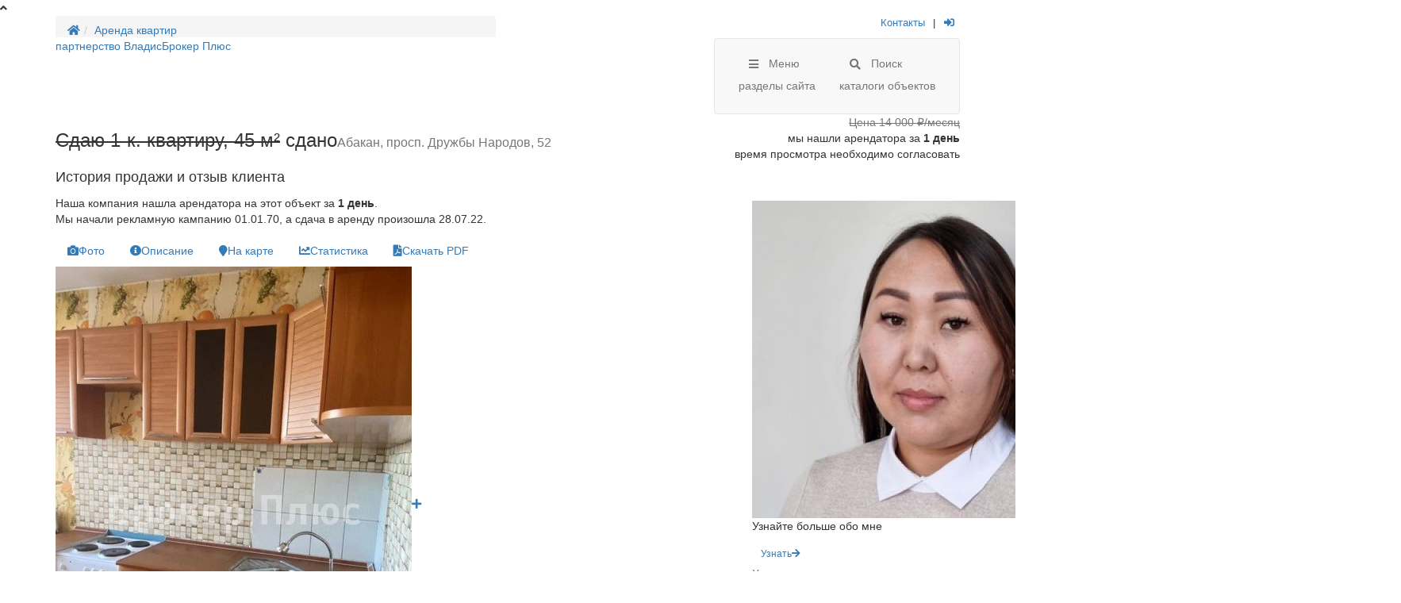

--- FILE ---
content_type: text/html; charset=UTF-8
request_url: https://abakan.brokerplus.ru/arenda-kvartir/019-1543176
body_size: 11348
content:
<!DOCTYPE html><html lang="ru"><head><meta charset="utf-8"><title>Сдаю 1-к. квартиру, 45 м². Абакан, просп. Дружбы Народов, 52, объект №019-1543176 ✔️ Брокер Плюс</title><meta name="viewport" content="width=device-width, initial-scale=1.0"><link href='//fonts.googleapis.com/css?family=Roboto:400,300,300italic,400italic,500,500italic,700,700italic&display=swap' rel='stylesheet' type='text/css'><meta property="og:image" content="https://abakan.brokerplus.ru/images/abakan/offer/47253/300x300/974a026f64b49b2170a0ad07bc3f3826.jpg"><meta name="description" content="Сдаю 1-к. квартиру, 45 м². Абакан, просп. Дружбы Народов, 52, код объекта 019-1543176, компания Брокер Плюс"><link href="https://maxcdn.bootstrapcdn.com/bootstrap/3.4.1/css/bootstrap.min.css" rel="stylesheet"><link href="https://use.fontawesome.com/releases/v5.8.1/css/all.css" rel="stylesheet"><link href="https://cdnjs.cloudflare.com/ajax/libs/bootstrap-multiselect/0.9.15/css/bootstrap-multiselect.css" rel="stylesheet"><link href="https://cdnjs.cloudflare.com/ajax/libs/magnific-popup.js/1.1.0/magnific-popup.min.css" rel="stylesheet"><link href="https://cdnjs.cloudflare.com/ajax/libs/bootstrap-slider/10.4.2/css/bootstrap-slider.min.css" rel="stylesheet"><link href="/assets/css-compress/6f00d840659c27072ef37a9e2f8aeff0.css?v=1754306664" rel="stylesheet">	<link rel="shortcut icon" type="image/png" href="/favicon-96x96.png" sizes="96x96"><link rel="shortcut icon" type="image/png" href="/favicon-48x48.png" sizes="48x48"><link rel="shortcut icon" type="image/png" href="/favicon-36x36.png" sizes="36x36"><script>window.dataLayer = window.dataLayer || [];</script></head><body class="no-trans front-page transparent-header"><div class="scrollToTop circle" title="↑ Наверх ↑"><i class="fa fa-angle-up"></i></div><div class="page-wrapper"><div class="header-container"><div class="header-top red"><div class="container"><div class="row"><div class="col-sm-6 col-xs-6"><div class="breadcrumb-container" style="overflow:hidden; max-height:27px; text-overflow: ellipsis;"><ul class="breadcrumb"><li><a href="/"><i class="fa fa-home"></i></a></li><li><a href="/arenda-kvartir">Аренда квартир</a></li></ul></div></div><div class="col-sm-6 col-xs-6"><div id="header-top-second" class="clearfix"><div class="header-top-dropdown text-right" style="font-size:13px"><div class="btn-group dropdown"><ul class="list-inline"><li><a class="white none-decoration" href="/kontakty">Контакты</a></li><li>|</li><li><a class="white none-decoration" href="/login" rel="nofollow"><i title="Войти на сайт" class="fa fa-fw fa-sign-in-alt"></i></a></li></ul></div></div><div class="modal fade" id="requestModal" tabindex="-1" role="dialog" aria-labelledby="requestModal" aria-hidden="true"><div class="modal-dialog"><div class="modal-content"><div class="modal-header"><button type="button" class="close" data-dismiss="modal"><span aria-hidden="true">&times;</span><span class="sr-only">Close</span></button><h4 class="modal-title">Заявка на звонок</h4></div><form class="offset-0"><div class="modal-body"><p>Если вы хотите быстро продать или сдать недвижимость, сообщите свой телефон и мы свяжемся с вами, чтобы добавить вашу квартиру в наш каталог — это совершенно бесплатно.</p><p><i class="fa fa-camera-retro pr-10"></i>Профессиональная фотосъемка в подарок.</p><div class="form-group"><label for="requestName">Укажите свое имя:</label><input type="text" class="form-control" id="requestName" placeholder="Ваше имя"></div><div class="form-group"><label for="requestPhone">Укажите свой телефон:</label><input type="tel" class="form-control" id="requestPhone" placeholder="Телефон"></div></div><div class="modal-footer"><button type="button" class="btn btn-warning btn-animated">Я жду звонка!<i class="fa fa-angle-double-right"></i></button></div></form></div></div></div></div></div></div></div></div><header class="header fixed clearfix"><div class="container"><div class="header-right clearfix pull-right"><div class="main-navigation animated with-dropdown-buttons"><nav class="navbar navbar-nav navbar-default"><div class="container-fluid"><ul class="header-dropdown-buttons header-hover-buttons nav navbar-nav "><li class="btn-group dropdown dropdown__item"><a href="#" class="dropdown__link dropdown-toggle" data-toggle="dropdown"><div class="btn dropdown__link-button" ><i class="fa fa-bars"></i></div><span class="hidden-xs dropdown__link-title">Меню</span><p class="hidden-xs hidden-sm dropdown__link-text">разделы сайта</p></a><ul class="dropdown-menu dropdown-menu-hover dropdown-menu-right dropdown-menu_info"><li class="container"><span class="dropdown-menu-hover__close visible-xs pull-right"><i class="fa fa-close"></i></span><div class="row"><div class="col-sm-3 dropdown-menu__catalog-list dropdown-menu_categories xcol-sm-offset-3"><h4 class="stylistic-title-grey offset-bottom-15"><a href="/nedvizhimost">Недвижимость в Абакане</a></h4><p class="offset-bottom-5">Продажа</p><ul class="list-icons offset-bottom-10"><li class="offset-bottom-5"><a href="/novostroyki" class="blue">Новостройки</a> &mdash; <span class="red">13</span></li><li class="offset-bottom-5"><a href="/kupit-komnatu" class="blue">Комнаты</a> &mdash; <span class="red">1</span></li><li class="offset-bottom-5"><a href="/prodazha-zemli" class="blue">Участки</a> &mdash; <span class="red">10</span></li><li class="offset-bottom-5"><a href="/prodazha-kvartir" class="blue">Квартиры</a> &mdash; <span class="red">92</span></li><li class="offset-bottom-5"><a href="/prodazha-zhilya-na-zemle" class="blue">Жильё на земле</a> &mdash; <span class="red">9</span></li><li class="offset-bottom-5"><a href="/prodazha-kommercheskoy-nedvizhimosti" class="blue">Коммерческая</a> &mdash; <span class="red">0</span></li></ul><p class="offset-bottom-5">Аренда</p><ul class="list-icons"><li class="offset-bottom-5"><a href="/nedvizhimost?type=51" class="blue">комната</a> &mdash; <span class="red">0</span></li><li class="offset-bottom-5"><a href="/arenda-kvartir" class="blue">Квартиры</a> &mdash; <span class="red">4</span></li></ul></div><div class="col-sm-3 dropdown-menu__catalog-list"><h4 class="stylistic-title-grey offset-bottom-15">Каталог спроса</h4><p class="offset-bottom-5">Покупка</p><ul class="list-icons"><li class="offset-bottom-5"><a href="/pokupka-kvartir" class="blue">Квартиры</a> &mdash; <span class="red">120</span></li></ul></div><div class="col-sm-3 dropdown-menu__catalog-list"><h4 class="stylistic-title-grey offset-bottom-15">Услуги</h4><p class="offset-bottom-5">Собственникам</p><ul class="list-icons offset-bottom-10"><li><a onclick="$('a[href=#prodat]').tab('show')" href="/sobstvennikam#tab_prodat" class="blue">продать</a></li><li><a onclick="$('a[href=#obmenyat]').tab('show')" href="/sobstvennikam#tab_obmenyat" class="blue">обменять</a></li><li><a onclick="$('a[href=#sdat]').tab('show')" href="/sobstvennikam#tab_sdat" class="blue">сдать в аренду</a></li><li><a onclick="$('a[href=#vikup]').tab('show')" href="/sobstvennikam#tab_vikup" class="blue">продать за 5 дней</a></li></ul><p class="offset-bottom-5">Покупателям</p><ul class="list-icons offset-bottom-10"><li><a onclick="$('a[href=#kupit]').tab('show')" href="/pokupatelyam#tab_kupit" class="blue">купить</a></li><li><a onclick="$('a[href=#ipoteka]').tab('show')" href="/pokupatelyam#tab_ipoteka" class="blue">получить ипотеку</a></li></ul><p class="offset-bottom-5">Арендаторам</p><ul class="list-icons offset-bottom-10"><li><a onclick="$('a[href=#snyat]').tab('show')" href="/arendatoram#tab_snyat" class="blue">снять в аренду</a></li></ul></div><div class="col-sm-3 x-col-sm-offset-3"><h4 class="stylistic-title-grey offset-bottom-15">Информация</h4><ul class="list-icons list-icons-offset"><li class="offset-bottom-5"><a class="grey underline" href="/o-kompanii"><i class="fa fa-home"></i>О компании</a></li><li class="offset-bottom-5"><a href="/komanda" class="grey underline"><i class="fa fa-users"></i>Наша команда</a></li><li class="offset-bottom-5"><a class="grey underline" href="/vakansii"><i class="fa fa-thumbs-up"></i>Работа в компании</a></li><li class=" hidden offset-bottom-5"><a href="" class="grey underline"><i class="fa fa-file-text"></i>Пресс-центр</a></li><li class="hidden offset-bottom-5"><a href="" class="grey underline"><i class=" fa fa-table"></i>Аналитика цен</a></li><li class=" hidden offset-bottom-5"><a href="" class="grey underline"><i class="fa fa-user-plus"></i>Наши партнеры</a></li><li class="offset-bottom-5"><a class="grey underline" href="/kontakty"><i class="fa fa-map-marker"></i>Контакты</a></li></ul></div></div></li></ul></li><li class="btn-group dropdown dropdown__item"><a href="#" class="dropdown__link dropdown-toggle offset-0" data-toggle="dropdown"><div class="btn dropdown__link-button" ><i class="fa fa-search"></i></div><span class="hidden-xs dropdown__link-title">Поиск</span><p class="hidden-xs hidden-sm dropdown__link-text">каталоги объектов</p></a><ul class="dropdown-menu dropdown-menu-hover dropdown-menu-right dropdown-animation dropdown-menu_search"><li class="container"><ul class="nav nav-tabs style-3" role="tablist" ><li class="active"><a href="#searchQuick" role="tab" data-toggle="tab">Быстрый поиск</a></li><li class=""><a href="#searchStreet" role="tab" data-toggle="tab">Поиск по № объекта</a></li><li class=""><a href="#searchMain" role="tab" data-toggle="tab">Основной поиск</a></li><li class="hidden hidden-xs"><a href="#searchAddress" role="tab" data-toggle="tab">Поиск по адресу</a></li></ul><div class="tab-content"><div class="hidden dropdown-menu__order hidden-sm "><a href="#" data-toggle="modal" data-target="#requestModal"><i class="fa fa-plus pr-10"></i>Оставить заявку</a></div><div class="tab-pane search-box" id="searchMain"><script>
var filters = [];
filters.push({ id: 30, filters: 0 });
filters.push({ id: 31, filters: 0 });
filters.push({ id: 32, filters: 0 });
filters.push({ id: 33, filters: 0 });
filters.push({ id: 34, filters: 0 });
filters.push({ id: 35, filters: 0 });
filters.push({ id: 36, filters: 0 });
filters.push({ id: 37, filters: 0 });
filters.push({ id: 38, filters: 0 });
filters.push({ id: 39, filters: 0 });
filters.push({ id: 42, filters: 0 });
filters.push({ id: 45, filters: 0 });
filters.push({ id: 46, filters: 0 });
filters.push({ id: 47, filters: 0 });
filters.push({ id: 48, filters: 0 });
filters.push({ id: 50, filters: 0 });
filters.push({ id: 51, filters: 0 });
</script><form class="search-form" action="/nedvizhimost"><div class="row"><div class="form-group col-sm-3"><label><strong>Что ищем?</strong></label><div class="dropdown-select"><select name="type" class="select" id="select-single" ><option value="30">продажа квартир</option><option value="31">аренда квартир</option><option value="32">продажа жилья на земле</option><option value="33">продажа коммерческой недвижимости</option><option value="34">аренда коммерческих объектов</option><option value="35">покупка квартир</option><option value="36">найм квартир</option><option value="37">продажа новостроек</option><option value="38">покупка коммерческих объектов</option><option value="39">найм коммерческих объектов</option><option value="42">аренда жилья на земле</option><option value="45">продажа комнат</option><option value="46">аренда комнат</option><option value="47">покупка жилья на земле</option><option value="48">покупка комнат</option><option value="50">продажа участков</option><option value="51">аренда комнат</option></select></div></div><div class="form-group col-sm-3"><label><strong>Где ищем?</strong></label><div class="dropdown-select"><select multiple="multiple" name="streets[]"><option value="10-ая">10-ая</option><option value="19-ая">19-ая</option><option value="2-я Проточная">2-я Проточная</option><option value="70 лет Победы">70 лет Победы</option><option value="Авиаторов">Авиаторов</option><option value="Арбан">Арбан</option><option value="Архитектурная">Архитектурная</option><option value="Аскизская">Аскизская</option><option value="Б. Хмельницкого">Б. Хмельницкого</option><option value="Баландиной">Баландиной</option><option value="Баумана">Баумана</option><option value="Богдана Хмельницкого">Богдана Хмельницкого</option><option value="Буденного">Буденного</option><option value="Вокзальная">Вокзальная</option><option value="Вяткина">Вяткина</option><option value="Генерала Тихонова">Генерала Тихонова</option><option value="Герцена">Герцена</option><option value="Дорожная">Дорожная</option><option value="Дружбы Народов">Дружбы Народов</option><option value="Журавлёва">Журавлёва</option><option value="Ивана Ярыгина">Ивана Ярыгина</option><option value="Итыгина">Итыгина</option><option value="Калинина">Калинина</option><option value="калинино">калинино</option><option value="Карла Маркса">Карла Маркса</option><option value="Кати Перекрещенко">Кати Перекрещенко</option><option value="Кирова">Кирова</option><option value="Комарова">Комарова</option><option value="Кошурникова">Кошурникова</option><option value="Крылова">Крылова</option><option value="Ленина">Ленина</option><option value="Ленинского Комсомола">Ленинского Комсомола</option><option value="Майская">Майская</option><option value="Маршала Жукова">Маршала Жукова</option><option value="Мичурина">Мичурина</option><option value="Молодёжная">Молодёжная</option><option value="Молодёжный">Молодёжный</option><option value="Некрасова">Некрасова</option><option value="Октябрьская">Октябрьская</option><option value="Орджоникидзе">Орджоникидзе</option><option value="Песочная">Песочная</option><option value="просп. Дружбы Народов">просп. Дружбы Народов</option><option value="просп. Ленина">просп. Ленина</option><option value="Пушкина">Пушкина</option><option value="Российская">Российская</option><option value="Самуила Маршака">Самуила Маршака</option><option value="Свердлова">Свердлова</option><option value="Северный проезд">Северный проезд</option><option value="Советская">Советская</option><option value="Совхозная">Совхозная</option><option value="Стофато">Стофато</option><option value="Тихая">Тихая</option><option value="Торговая">Торговая</option><option value="Торосова">Торосова</option><option value="Трудовая">Трудовая</option><option value="Туманная">Туманная</option><option value="Чертыгашева">Чертыгашева</option><option value="Чехова">Чехова</option><option value="Щетинкина">Щетинкина</option><option value="Ярыгина">Ярыгина</option></select></div></div><div class="form-group col-sm-3"><label><strong>Цена, от тысяч ₽</strong></label><input type="number" class="form-control" name="min_price" value="" min="0" max="20000"></div><div class="form-group col-sm-3"><label><strong>Цена, до тысяч ₽</strong></label><input type="number" class="form-control" name="max_price" value="" min="1" max="20000"></div></div><div class="row search-box__addition"><div class="col-md-6"><div class="row"><div class="form-group col-sm-6" data-filter="1"><label><strong>Тип квартиры</strong></label><div class="dropdown-select"><select name="buildings[]" multiple="multiple"><option value="Готовый дом">Готовый дом</option><option value="комната">комната</option></select></div></div><div class="form-group col-sm-6" data-filter="2"><label><strong>Материал</strong></label><div class="dropdown-select"><select name="materials[]" multiple="multiple"><option value="Блочный">Блочный</option><option value="деревянный">деревянный</option><option value="Железобетонные панели">Железобетонные панели</option><option value="Каркасный">Каркасный</option><option value="Кирпично-монолитный">Кирпично-монолитный</option><option value="кирпичный">кирпичный</option><option value="монолитно-кирпичный">монолитно-кирпичный</option><option value="монолитный">монолитный</option><option value="панельный">панельный</option></select></div></div></div></div><div class="col-md-6"><div class="row x-offset-top-10"><div class="col-sm-6"><div class="checkbox" style="margin-top:34px"><label class=""><input type="checkbox" name="photo" value="1">Только с фотографиями
</label></div></div><div class="form-group col-sm-6" data-filter="1"><label><strong>Комнат</strong></label><div class="dropdown-select"><select name="rooms[]" multiple="multiple"><option value="1">1</option><option value="2">2</option><option value="3">3</option><option value="4">4</option></select></div></div></div></div></div><hr><div class="text-right search-box__actions"><a href="#" class="search-box__addition-link pull-left"><i class="fa fa-plus pr-10 hidden"></i>дополнительные параметры поиска</a><button type="submit" class="btn btn-md btn-danger btn-animated search-box__button">ПОКАЗАТЬ<i class="fa fa-angle-double-right"></i></button></div></form></div><div class="tab-pane active" id="searchQuick"><form><div class="row"><div class="col-md-3"><a href="/prodazha-kvartir">Продажа квартир <small>(92)</small></a><ul><li><a href="/prodazha-kvartir/odnokomnatnye">1-комнатные&nbsp;<small>(23)</small></a></li><li><a href="/prodazha-kvartir/dvuhkomnatnye">2-комнатные&nbsp;<small>(27)</small></a></li><li><a href="/prodazha-kvartir/trehkomnatnye">3-комнатные&nbsp;<small>(30)</small></a></li><li><a href="/prodazha-kvartir/mnogokomnatnye">4(+)- комнатные&nbsp;<small>(12)</small></a></li></ul></div><div class="col-md-3"><a href="/prodazha-zhilya-na-zemle">Продажа жилья на земле <small>(9)</small></a><ul></ul></div><div class="col-md-3"><a href="/prodazha-kommercheskoy-nedvizhimosti">Продажа коммерческой недвижимости <small>(0)</small></a><ul><li><a href="/prodazha-kommercheskoy-nedvizhimosti/torgovaya">Торговая&nbsp;<small>(0)</small></a></li><li><a href="/prodazha-kommercheskoy-nedvizhimosti/ofisnaya">Офисная&nbsp;<small>(0)</small></a></li><li><a href="/prodazha-kommercheskoy-nedvizhimosti/proizvodstvennaya">Производственная&nbsp;<small>(0)</small></a></li><li><a href="/prodazha-kommercheskoy-nedvizhimosti/skladskaya">Складская&nbsp;<small>(0)</small></a></li></ul></div><div class="col-md-3"><a href="/arenda-kommercheskoy-nedvizhimosti">Аренда коммерческих объектов <small>(0)</small></a><ul><li><a href="/arenda-kommercheskoy-nedvizhimosti/torgovaya">Торговая&nbsp;<small>(0)</small></a></li><li><a href="/arenda-kommercheskoy-nedvizhimosti/ofisnaya">Офисная&nbsp;<small>(0)</small></a></li><li><a href="/arenda-kommercheskoy-nedvizhimosti/proizvodstvennaya">Производственная&nbsp;<small>(0)</small></a></li><li><a href="/arenda-kommercheskoy-nedvizhimosti/skladskaya">Складская&nbsp;<small>(0)</small></a></li></ul></div><div class="hidden col-md-10"></div><div class="hidden col-md-2"><table class="table table-hover table-bordered"><thead><tr><th>Спецкаталоги</th></tr></thead><tbody><tr><td><a href="" title="">Элитки</a></td></tr><tr><td><a href="" title="">Ключи в агентстве</a></td></tr></tbody></table></div></div></form></div><div class="tab-pane" id="searchStreet"><form class="search-form" action="/offer/code"><div class="row"><div class="col-md-3 col-sm-5"><div class="form-group"><label for="searchObjectNumber"><strong>Номер объекта</strong></label><input type="text" name="code" class="form-control" id="searchObjectNumber" placeholder="Введите номер объекта"><div class="error hidden red small mt-5"></div></div></div><div class="col-md-3 col-sm-5"><button type="submit" class="btn btn-md btn-danger btn-animated search-form__button">ПОКАЗАТЬ<i class="fa fa-angle-double-right"></i></button></div></div></form></div></div></li></ul></li></ul></div></nav></div></div><div class="header-left clearfix"><a href="/" id="logo" class="logo"><span class="logo__description hidden-xs">партнерство Владис</span><span class="logo__title hidden-xs">Брокер Плюс</span></a><a class="xvisible-xs pull-left mobile-logo" href="/"></a></div></div></header></div><div class="container"><div class="card"><div class="stylistic-title"><div class="row"><div class="col-md-8"><h1 class="h3 card__info-title"><s>Сдаю 1-к. квартиру, 45 м²</s> <span class="red">сдано</span><span class="object-address small">Абакан, просп. Дружбы Народов, 52</span></h1></div><div class="card__info-price-box col-md-4 text-right"><s class="text-muted"><span>Цена </span><span class="card__info-price">14&nbsp;000 ₽/месяц</span></s><div class="comission hidden-sm">мы нашли арендатора за <strong class="red">1&nbsp;день</strong></div><div class="comission">время просмотра необходимо согласовать</div></div></div></div><div class="row card__info"><div class="col-lg-9 col-md-8"><h2 class="h4" style="margin-bottom:13px;">История продажи и отзыв клиента</h2><p>Наша компания нашла арендатора на этот объект за <strong class="red">1&nbsp;день</strong>.<br>Мы начали рекламную кампанию 01.01.70, а сдача в аренду произошла 28.07.22.</p><div class="row grid-space-20 card__gallery-list" style="margin-bottom:0"></div><div id="navbar-tabs-off" class="sticky-bar"><ul class="nav nav-pills card-tabs" role="x-tablist"><li><a href="#objectFoto" role="x-tab" data-toggle="x-tab"><i class="fa fa-camera pr-5"></i><span class="hidden-xs">Фото</span></a></li><li><a href="#objectInfo" role="x-tab" data-toggle="x-tab"><i class="fa fa-info-circle pr-5"></i><span class="hidden-xs">Описание</span></a></li><li><a href="#objectMap" role="x-tab" data-toggle="x-tab"><i class="fa fa-map-marker pr-5"></i><span class="hidden-xs">На карте</span></a></li><li><a href="#objectStat" role="x-tab" data-toggle="x-tab"><i class="fa fa-chart-line pr-5"></i><span class="hidden-xs">Статистика</span></a></li><li><a href="/arenda-kvartir/019-1543176.pdf" target="_blank" rel="nofollow"><i class="fa fa-file-pdf pr-5"></i><span class="hidden-xs">Скачать PDF</span></a></li></ul></div><div class="tab-content catalog-content" data-spy="scroll" data-target="#navbar-tabs" style="position:relative"><div class="tab-pane active" id="objectVideo"></div><div class="tab-pane in active" id="objectFlats"></div><div class="tab-pane in active" id="objectFoto"><div class="card__info-gallery"><div class="owl-carousel content-slider-with-controls"><div class="overlay-container overlay-visible"><img src="/images/abakan/offer/47253/974a026f64b49b2170a0ad07bc3f3826.jpg" alt="Сдаю 1-к. квартиру, 45 м². Абакан, просп. Дружбы Народов, 52"><a href="/images/abakan/offer/47253/974a026f64b49b2170a0ad07bc3f3826.jpg" class="popup-img overlay-link" title="Сдаю 1-к. квартиру, 45 м². Абакан, просп. Дружбы Народов, 52"><i class="fa fa-plus"></i></a></div></div></div><h3 class="stylistic-title normalcase">Дополнительно</h3><p>Каждый объект недвижимости индивидуален и <b>в каждом есть,
какие то особенности, которых нет в других объектах</b>. Чтобы раскрыть всю
уникальность того или иного объекта недвижимости мы уделяем <b>особое внимание
деталям</b>. Этот раздел фото презентации раскрывает подробности объекта и его индивидуальность.</p><div class="row grid-space-20 card__gallery-list"><div class="col-sm-3 col-xs-6 card__gallery-item"><div class="overlay-container"><img src="/images/abakan/offer/47253/197x148/4df676b49df0bcd61d3d4f9b03d98cd3.jpg" alt="" loading="lazy"><a href="/images/abakan/offer/47253/4df676b49df0bcd61d3d4f9b03d98cd3.jpg" class="overlay-link small popup-img" title=""><i class="fa fa-plus"></i></a></div><p class="card__gallery-item-title text-center" title=""></p></div><div class="col-sm-3 col-xs-6 card__gallery-item"><div class="overlay-container"><img src="/images/abakan/offer/47253/197x148/a0e46d1cb8de2d7903006564ecbb7b8d.jpg" alt="" loading="lazy"><a href="/images/abakan/offer/47253/a0e46d1cb8de2d7903006564ecbb7b8d.jpg" class="overlay-link small popup-img" title=""><i class="fa fa-plus"></i></a></div><p class="card__gallery-item-title text-center" title=""></p></div><div class="col-sm-3 col-xs-6 card__gallery-item"><div class="overlay-container"><img src="/images/abakan/offer/47253/197x148/2b3e2daf9ed771ee4b75d1ab6fc09950.jpg" alt="" loading="lazy"><a href="/images/abakan/offer/47253/2b3e2daf9ed771ee4b75d1ab6fc09950.jpg" class="overlay-link small popup-img" title=""><i class="fa fa-plus"></i></a></div><p class="card__gallery-item-title text-center" title=""></p></div><div class="col-sm-3 col-xs-6 card__gallery-item"><div class="overlay-container"><img src="/images/abakan/offer/47253/197x148/9f6c124f335e8a4125687bb6c4d2db89.jpg" alt="" loading="lazy"><a href="/images/abakan/offer/47253/9f6c124f335e8a4125687bb6c4d2db89.jpg" class="overlay-link small popup-img" title=""><i class="fa fa-plus"></i></a></div><p class="card__gallery-item-title text-center" title=""></p></div><div class="col-sm-3 col-xs-6 card__gallery-item"><div class="overlay-container"><img src="/images/abakan/offer/47253/197x148/e3527595381bc0c3f312297c91c48057.jpg" alt="" loading="lazy"><a href="/images/abakan/offer/47253/e3527595381bc0c3f312297c91c48057.jpg" class="overlay-link small popup-img" title=""><i class="fa fa-plus"></i></a></div><p class="card__gallery-item-title text-center" title=""></p></div><div class="col-sm-3 col-xs-6 card__gallery-item"><div class="overlay-container"><img src="/images/abakan/offer/47253/197x148/a58d3cecbdb9f04035928601ad00ecc6.jpg" alt="" loading="lazy"><a href="/images/abakan/offer/47253/a58d3cecbdb9f04035928601ad00ecc6.jpg" class="overlay-link small popup-img" title=""><i class="fa fa-plus"></i></a></div><p class="card__gallery-item-title text-center" title=""></p></div><div class="col-sm-3 col-xs-6 card__gallery-item"><div class="overlay-container"><img src="/images/abakan/offer/47253/197x148/1c9214e1e4ff397a35c1b751bb5bf338.jpg" alt="" loading="lazy"><a href="/images/abakan/offer/47253/1c9214e1e4ff397a35c1b751bb5bf338.jpg" class="overlay-link small popup-img" title=""><i class="fa fa-plus"></i></a></div><p class="card__gallery-item-title text-center" title=""></p></div></div><a href="/realtor/card?id=64&count=8" class="mfp-ajax popup-img hidden" rel="nofollow"></a><p class="offset-bottom-5">Фотографии принадлежат компании «Брокер Плюс».</p><p class="red">Копирование запрещено и будет преследоваться по закону.</p></div><div class="tab-pane active" id="objectInfo"><h2 class="stylistic-title normalcase" style="padding-top: 120px; margin-top: -110px;">Описание квартиры</h2><p>укомплектованная однокомнатная квартира, имеется все для комфортного проживания. На длительный срок</p><div class="row"><div class="col-md-4"><p class="h4 card-location">Общие сведения:</p><div class="pl-20"><p class="object-room offset-bottom-5">Код объекта: 019-1543176</p><p class="object-room offset-bottom-5">Комнат: 1</p><p class="object-type offset-bottom-5">Общая площадь: 45.0 м²</p><p class="object-type offset-bottom-5">Площадь кухни: 10 м²</p><p class="object-type offset-bottom-5">Материал: кирпичный</p></div></div><div class="col-md-4"><p class="h4">Условия аренды:</p><ul><li>196 000 ₽ — предоплата за месяцев (<small class="text-muted">при аренде от 12 месяцев</small>)</li><li>Без депозита <small class="text-muted">(возможна аренда без залога)</small></li><li>Без комиссии</li><li><strong>196 000 ₽</strong> — сумма необходимая для заселения <small class="text-muted">(оплата за месяцев)</small></li></ul><div class="pl-20"><p>Срок аренды не менее 12 месяцев</p></div></div></div><hr><p><small>Объект недвижимости<b>&nbsp;</b>рекламируется<b> по поручению </b>собственника, фотографии (и другие рекламные материалы) <b>сделаны специалистами</b> Брокер Плюс.<br><b>Копирование фотографий, видеороликов и других рекламных материалов запрещено</b>!<br></small></p><hr></div><div class="tab-pane in active" id="objectMap"><h2 class="stylistic-title normalcase" style="padding-top: 120px; margin-top: -120px;">Квартира на карте</h2><div id="map" style="height:450px"></div></div><div class="tab-pane in active" id="objectStat"><h2 class="stylistic-title normalcase" style="padding-top: 120px; margin-top: -120px;">Статистика просмотров</h2><div class="alert" role="alert" style="background:#eee"><p><i class="fas fa-chart-line pr-5"></i>Рекламная кампания объекта запущена 28.07.22.
Для большего охвата мы разместили объявления на <a href="https://domclick.ru/card/rent__flat__1929933836" target="_blank" rel="nofollow">Домклик</a>. Ниже статистика по всем площадкам.</p><br/><p><i class="fa fa-eye pr-5"></i><strong>538</strong> просмотров объявлений:</p><div class="progress" style="margin-bottom:0; margin-top:5px;"><div class="progress-bar progress-bar-danger" role="progressbar" style="width:100%" title="БрокерПлюс — 100%">538 БрокерПлюс</div></div></div></div></div></div><div class="card-order col-lg-3 col-md-4" style="margin-top:49px;"><div class="preview__item"><div class="preview__item__box" style="position:relative"><div class="overlay-container preview__item-image"><img src="/images/abakan/user/64/400x400/1d2806cd12819967ca9332b87d9b41b9.jpg" alt="Хомушку Чинчи Владимировна"><div class="overlay-top"><div class="text"><p class="offset-top-10">Узнайте больше обо мне</p></div></div><div class="overlay-bottom"><div class="links"><a href="/komanda/64" class="btn btn-gray-transparent btn-animated btn-sm">Узнать<i class="pl-10 fa fa-arrow-right"></i></a></div></div></div><div class="preview__item__content" style="margin-bottom:0"><p class="preview__item-link"><a href="/komanda/64">Хомушку<br>Чинчи Владимировна</a></p><p>Агент</p><div style="margin-bottom:5px">Позвоните или напишите мне:</div><a class="hidden offset-bottom-10" href="tel:390279333296393" title="390279333296393" onclick="ym(46477125, 'reachGoal', 'Phone'); return true;"><i class="fa fa-phone pr-10"></i><span class="phone-code">3 (9027)</span> 9333296393 </a><div><a style="font-weight:bold" href="tel:89333296393" title="8-933-329-6393" onclick="ym(46477125, 'reachGoal', 'Phone'); return true;"><i class="fa fa-mobile-alt pr-10"></i>8-933-329-6393</a><div style="margin-top:8px"><a style="color:#229ED9;" target="_blank" href="https://t.me/+79333296393" onclick="ym(46477125, 'reachGoal', 'Telegram'); return true;"><i class="fab fa-telegram pr-10"></i><small><b>Напишите мне в Telegram</b></small></a></div><a style="color:#665CAC;" href="viber://chat?number=79333296393" onclick="ym(46477125, 'reachGoal', 'Viber'); return true;"><i class="fab fa-viber pr-10"></i><small><b>Напишите мне в Viber</b></small></a><a style="color:#28a745;" target="_blank" href="https://wa.me/79333296393" onclick="ym(46477125, 'reachGoal', 'Whatsapp'); return true;"><i class="fab fa-whatsapp pr-10"></i><small><b>Напишите мне в WhatsApp</b></small></a><div><a style="color:#4680C2;" href="https://vk.com/im?sel=498845379" onclick="ym(46477125, 'reachGoal', 'VK'); return true;"><i class="fab fa-vk pr-10"></i><small><b>Напишите мне в VK</b></small></a></div></div></div><div class="visible-xs" style="position:fixed; box-shadow: #28a745 0px 0px 5px 0px; right:0; bottom:10px; margin-right:10px; height:38px; background-color:#28a745; border-radius:20px; z-index:9999;"><div class="preview__item-agent-foto" style="display:inline-block; width:38px; height:38px;border:0; margin:0"><img src="/images/abakan/user/64/120x120/1d2806cd12819967ca9332b87d9b41b9.jpg" alt="Хомушку Чинчи Владимировна"></div><div style="display:inline-block;color:#fff; padding:0 10px 0 4px"><div style="margin-bottom:-6px">Чинчи Владимировна</div><a style="color:#fff; font-size:14px; font-weight:bold" href="tel:89333296393">Позвоните мне</a></div></div></div></div><div class="preview__item__box" style="margin-top:20px; padding: 10px;"><h3 style="margin-top: 10px; margin-bottom:0;">Не дозвонились?</h3><p>Вам ответит другой агент:</p><div class="preview__item-agent" style="margin:0; padding: 15px 5px;"><div class="preview__item-agent-foto"><img src="/images/abakan/user/78/120x120/17726587.jpg" alt="Мартынова&nbsp;Екатерина&nbsp;Владимировна"></div><div class="preview__item-agent-info"><span class="preview__item-agent-name" style="text-overflow: ellipsis; white-space: nowrap; overflow:hidden;">Екатерина Владимировна</span></div><div class="preview__item-agent-phones"><a class="underline" href="tel:89233798989" title="8-923-379-8989"><i class="fa fa-mobile-alt pr-5"></i>8-923-379-8989</a></div></div><div class="preview__item-agent" style="margin:0; padding: 15px 5px;"><div class="preview__item-agent-foto"><img src="/images/abakan/user/84/120x120/b5b8b5755ae6f19f1112a2aac0e4ed2b.jpg" alt="Шарафутдинова&nbsp;Ирина&nbsp;Фаниловна"></div><div class="preview__item-agent-info"><span class="preview__item-agent-name" style="text-overflow: ellipsis; white-space: nowrap; overflow:hidden;">Ирина Фаниловна</span></div><div class="preview__item-agent-phones"><a class="underline" href="tel:89230197979" title="8-923-019-79-79"><i class="fa fa-mobile-alt pr-5"></i>8-923-019-79-79</a></div></div><div class="preview__item-agent" style="margin:0; padding: 15px 5px;"><div class="preview__item-agent-foto"><img src="/images/abakan/user/73/120x120/17727971.jpg" alt="Семенова&nbsp;Юлия&nbsp;Николаевна"></div><div class="preview__item-agent-info"><span class="preview__item-agent-name" style="text-overflow: ellipsis; white-space: nowrap; overflow:hidden;">Юлия Николаевна</span></div><div class="preview__item-agent-phones"><a class="underline" href="tel:89293398989" title="8-929-339-8989"><i class="fa fa-mobile-alt pr-5"></i>8-929-339-8989</a></div></div><div class="preview__item-agent" style="margin:0; padding: 15px 5px;"><div class="preview__item-agent-foto"><img src="/images/abakan/user/116/120x120/19786428.jpg" alt="Тазарачев&nbsp;Константин&nbsp;Алексеевич"></div><div class="preview__item-agent-info"><span class="preview__item-agent-name" style="text-overflow: ellipsis; white-space: nowrap; overflow:hidden;">Константин Алексеевич</span></div><div class="preview__item-agent-phones"><a class="underline" href="tel:89235836393" title="8-923-583-6393"><i class="fa fa-mobile-alt pr-5"></i>8-923-583-6393</a></div></div><div style="padding: 5px 5px 0 5px;"><a href="/komanda">все наши агенты</a></div></div></div></div></div></div><footer id="footer" class="clearfix "><div class="footer"><div class="container"><div class="footer-inner"><div class="footer-content"><div class="row"><div class="col-md-3"><h2 class="footer-title stylistic-title">О нас</h2><p>Компания «Брокер Плюс».</p><ul class="list-icons"><li><i class="fa fa-map-marker pr-10 text-default"></i> Абакан, ул. Пушкина, д. 111 (Дом Быта), 3 этаж, офис 309</li><li><i class="fa fa-phone pr-10 text-default"></i> +7 390 231-35-33</li><li><a href="mailto:abakan@brokerplus.ru"><i class="fa fa-envelope pr-10"></i>abakan@brokerplus.ru</a></li></ul><hr><p><small>Копирование материалов запрещено.<br/>Категория информации сайта «без ограничений по возрасту»</small></p></div><div class="col-md-6"><h2 class="footer-title stylistic-title">Офис на карте</h2><a class="skip" href="/kontakty"><img alt="Карта проезда" class="img-responsive mb-20" src="https://static-maps.yandex.ru/1.x/?ll=91.4514575,53.7174293&size=555,252&z=16&l=map&pt=91.4514575,53.7174293,pm2rdl"></a></div><div class="col-md-3"><h2 class="footer-title stylistic-title">Подружитесь с нами!</h2><ul class="social-links circle animated-effect-1"><li class="vkontakte"><a target="_blank" href="https://vk.com/broker_plus_abakan" rel="noopener"><i class="fab fa-vk"></i></a></li><li class="odnoklassniki"><a target="_blank" href="https://ok.ru/broker.plus.abakan" rel="noopener"><i class="fab fa-odnoklassniki"></i></a></li><li class="youtube"><a target="_blank" href="https://www.youtube.com/@brokerplus_v_abakane" rel="noopener"><i class="fab fa-youtube"></i></a></li></ul><h2 class="footer-title stylistic-title">Подпишитесь на новости</h2><p>Оставьте свой имейл и мы будем вас информировать о новых объектах и ценах на недвижимость</p><form><div class="has-feedback input-group"><label class="sr-only" for="subscribe">E-mail</label><input type="email" class="form-control subscribe-input" id="subscribe" placeholder="Укажите e-mail" name="subscribe" required=""><span class="input-group-btn"><button type="submit" class="btn btn-danger subscribe-button">ОК</button></span></div></form></div></div></div></div></div></div><div class="subfooter"><div class="container"><div class="subfooter-inner"><div class="row"><div class="col-md-6"><p>© 2001—2026 Компания «Брокер Плюс»</p></div><div class="col-md-6 text-right"><p><a href="/terms">Ограничение ответственности</a></p></div></div></div></div></div></footer></div><script src="https://api-maps.yandex.ru/2.1/?lang=ru_RU"></script><script src="/assets/efdf7cae/jquery.js"></script><script src="/assets/5c20ea16/yii.js"></script><script src="https://stackpath.bootstrapcdn.com/bootstrap/3.4.1/js/bootstrap.min.js"></script><script src="/js/modernizr.js"></script><script src="/js/rs-plugin/js/jquery.themepunch.tools.min.js"></script><script src="/js/rs-plugin/js/jquery.themepunch.revolution.min.js"></script><script src="/js/isotope/isotope.pkgd.min.js"></script><script src="https://cdnjs.cloudflare.com/ajax/libs/magnific-popup.js/1.1.0/jquery.magnific-popup.min.js"></script><script src="/js/waypoints/jquery.waypoints.min.js"></script><script src="/js/jquery.countTo.js"></script><script src="/js/jquery.parallax-1.1.3.js"></script><script src="/js/jquery.validate.js"></script><script src="/js/charts/Chart.min.js"></script><script src="/js/owl-carousel/owl.carousel.min.js"></script><script src="https://cdnjs.cloudflare.com/ajax/libs/bootstrap-multiselect/0.9.15/js/bootstrap-multiselect.min.js"></script><script src="/js/jquery.browser.js"></script><script src="/js/SmoothScroll.js"></script><script src="/js/template.js"></script><script src="/js/custom.js"></script><script src="https://cdnjs.cloudflare.com/ajax/libs/bootstrap-slider/10.4.2/bootstrap-slider.min.js"></script><script src="/js/jquery.maskedinput.min.js"></script><script src="/js/main.js?a"></script><script>jQuery(function ($) {
ymaps.ready(initMap);var map;var point=[53.745472,91.417950];function initMap(){map=new ymaps.Map("map",{center:point,zoom:17});map.setCenter(point);var placemark=new ymaps.Placemark(point,{hintContent:"Сдаю 1-к. квартиру, 45 м²<br>Абакан, просп. Дружбы Народов, 52",balloonContent:"Сдаю 1-к. квартиру, 45 м²<br>Абакан, просп. Дружбы Народов, 52"});map.geoObjects.add(placemark);}
$.getJSON('/api/proxy?url=http%3A%2F%2Frabota19vk.beget.tech%2F%3Faction%3Dget_stats%26feed_id%3D1%26feed_post_id%3D47253',function(data){if(typeof(data)==='object'&&data.total){let vkComponent=document.getElementById('vk_reach_total');vkComponent.textContent=data.total.reach_total;vkComponent.href='https://vk.com/wall'+data.vk_post_id;}});
$('#select-single').on('change',function(){var value=this.value;$('[data-filter]').each(function(index){for(i=0;i<filters.length;i++){if(filters[i].id==value){var elementFilterMask=parseInt($(this).data('filter'));var filtersMask=parseInt(filters[i].filters);if(elementFilterMask&&filtersMask){console.log('Bingo!');$(this).show();$('input, select',this).removeAttr('disabled');}else{$(this).hide();$('input, select',this).prop('disabled',true);}}}});});
});</script><script>
(function(i,s,o,g,r,a,m){i['GoogleAnalyticsObject']=r;i[r]=i[r]||function(){
(i[r].q=i[r].q||[]).push(arguments)},i[r].l=1*new Date();a=s.createElement(o),
m=s.getElementsByTagName(o)[0];a.async=1;a.src=g;m.parentNode.insertBefore(a,m)
})(window,document,'script','//www.google-analytics.com/analytics.js','ga');
ga('create', 'UA-47714345-3', 'auto');
ga('send', 'pageview');
</script><script>
(function(w,d,u){
var s=d.createElement('script');s.async=true;s.src=u+'?'+(Date.now()/60000|0);
var h=d.getElementsByTagName('script')[0];h.parentNode.insertBefore(s,h);
})(window,document,'https://cdn-ru.bitrix24.ru/b3882807/crm/site_button/loader_2_xvaxr4.js');
</script><script> (function(m,e,t,r,i,k,a){m[i]=m[i]||function(){(m[i].a=m[i].a||[]).push(arguments)}; m[i].l=1*new Date();k=e.createElement(t),a=e.getElementsByTagName(t)[0],k.async=1,k.src=r,a.parentNode.insertBefore(k,a)}) (window, document, "script", "https://mc.yandex.ru/metrika/tag.js", "ym"); ym(46477125, "init", { clickmap:true, trackLinks:true, accurateTrackBounce:true, webvisor:true, ecommerce:"dataLayer" }); </script> <noscript><div><img src="https://mc.yandex.ru/watch/46477125" style="position:absolute; left:-9999px;" alt="" /></div></noscript></body></html>

--- FILE ---
content_type: text/plain
request_url: https://www.google-analytics.com/j/collect?v=1&_v=j102&a=155887078&t=pageview&_s=1&dl=https%3A%2F%2Fabakan.brokerplus.ru%2Farenda-kvartir%2F019-1543176&ul=en-us%40posix&dt=%D0%A1%D0%B4%D0%B0%D1%8E%201-%D0%BA.%20%D0%BA%D0%B2%D0%B0%D1%80%D1%82%D0%B8%D1%80%D1%83%2C%2045%20%D0%BC%C2%B2.%20%D0%90%D0%B1%D0%B0%D0%BA%D0%B0%D0%BD%2C%20%D0%BF%D1%80%D0%BE%D1%81%D0%BF.%20%D0%94%D1%80%D1%83%D0%B6%D0%B1%D1%8B%20%D0%9D%D0%B0%D1%80%D0%BE%D0%B4%D0%BE%D0%B2%2C%2052%2C%20%D0%BE%D0%B1%D1%8A%D0%B5%D0%BA%D1%82%20%E2%84%96019-1543176%20%E2%9C%94%EF%B8%8F%20%D0%91%D1%80%D0%BE%D0%BA%D0%B5%D1%80%20%D0%9F%D0%BB%D1%8E%D1%81&sr=1280x720&vp=1280x720&_u=IEBAAEABAAAAACAAI~&jid=1289153089&gjid=40667536&cid=535206625.1769243721&tid=UA-47714345-3&_gid=1705143407.1769243721&_r=1&_slc=1&z=608781203
body_size: -451
content:
2,cG-BDYGB3TQ6P